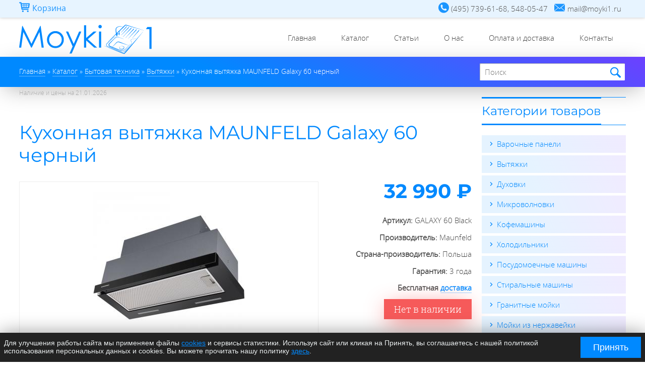

--- FILE ---
content_type: text/html; charset=utf-8
request_url: https://moyki1.ru/catalog/bytovaya-tehnika/vytyazhki/kuhonnaya-vytyazhka-maunfeld-galaxy-60-chernyy
body_size: 12417
content:
<!DOCTYPE html>
  <html class="no-js" lang="ru" dir="ltr" prefix="content: http://purl.org/rss/1.0/modules/content/ dc: http://purl.org/dc/terms/ foaf: http://xmlns.com/foaf/0.1/ og: http://ogp.me/ns# rdfs: http://www.w3.org/2000/01/rdf-schema# sioc: http://rdfs.org/sioc/ns# sioct: http://rdfs.org/sioc/types# skos: http://www.w3.org/2004/02/skos/core# xsd: http://www.w3.org/2001/XMLSchema#">
<head>
  <meta name="theme-color" content="#0089ff">
  <link rel="icon" href="/sites/default/files/favicon.ico" type="image/x-icon" />
  <link rel="icon" type="image/png" href="/sites/default/files/favicon-96x96.png" sizes="96x96" />
  <link rel="icon" type="image/svg+xml" href="/sites/default/files/favicon.svg" />
  <link rel="apple-touch-icon" sizes="180x180" href="/sites/default/files/apple-touch-icon.png" />
  <meta name="apple-mobile-web-app-title" content="Moyki1.ru" />
  <link rel="manifest" href="/sites/default/files/site.webmanifest" />
  <!--[if IE]><![endif]-->
<meta charset="utf-8" />
<link rel="profile" href="http://www.w3.org/1999/xhtml/vocab" />
<meta name="HandheldFriendly" content="true" />
<meta name="MobileOptimized" content="width" />
<!--[if (IEMobile)]><meta http-equiv="cleartype" content="on" />
<![endif]--><meta name="description" content="Кухонная вытяжка MAUNFELD Galaxy 60 черный (GALAXY 60 Black) с бесплатной доставкой по Москве от официального дилера moyki1.ru" />
<meta name="keywords" content="Вытяжки, Maunfeld, Бытовая техника" />
<meta name="viewport" content="width=device-width" />
<link rel="canonical" href="https://moyki1.ru/catalog/bytovaya-tehnika/vytyazhki/kuhonnaya-vytyazhka-maunfeld-galaxy-60-chernyy" />
<link rel="shortlink" href="https://moyki1.ru/node/2110" />
  <title>Кухонная вытяжка MAUNFELD Galaxy 60 черный (GALAXY 60 Black) - купить у официального дилера Moyki1.ru</title>
  <link rel="preload" href="/sites/all/themes/moyki1_theme/fonts/OpenSans-Light-webfont.woff" as="font" type="font/woff" crossorigin="anonymous">
  <link rel="preload" href="/sites/all/themes/moyki1_theme/fonts/Montserrat-Medium.woff2" as="font" type="font/woff2" crossorigin="anonymous">
  <link rel="preload" href="/sites/all/themes/moyki1_theme/fonts/Montserrat-Light.woff2" as="font" type="font/woff2" crossorigin="anonymous">
  <link rel="preload" href="/sites/all/themes/moyki1_theme/fontcustom/fontcustom.woff" as="font" type="font/woff" crossorigin="anonymous">
  <link type="text/css" rel="stylesheet" href="https://moyki1.ru/sites/default/files/advagg_css/css__Y8R9NcKJhLOplI2XW6-jNX-jCuUJLVSpR9z12YXMo8c__Pmh41oqyKHmvrSSwSrSfGQCchOHrf7sEFMra5dJ1EP8__FXpUsjTkh4OKtT3cFAifmO10ABTBrORpQWkBQgC04Zc.css" media="all" />
<link type="text/css" rel="stylesheet" href="https://moyki1.ru/sites/default/files/advagg_css/css___a4mUf8I-GatJ1ER0vnET4Oq2jWicAa4otaeb9sjFOE__Sk0YW2lO5V-cZI2WzPM8UzruDaaO311E2grqSaz_vEM__FXpUsjTkh4OKtT3cFAifmO10ABTBrORpQWkBQgC04Zc.css" media="all" />
</head>
<body  class="not-front page-node-2110 node-type-product-display section-catalog">
  <div id="skip-link">
    <a href="#main-content" class="element-invisible element-focusable">Перейти к основному содержанию</a>
  </div>
<script defer data-skip-moving="true">document.addEventListener("DOMContentLoaded",function(){setTimeout(function(){(function(m,e,t,r,i,k,a){m[i]=m[i]||function(){(m[i].a=m[i].a||[]).push(arguments)};m[i].l=1*new Date();for(var j=0;j<document.scripts.length;j++){if(document.scripts[j].src===r){return;}}k=e.createElement(t),a=e.getElementsByTagName(t)[0],k.async=1,k.src=r,a.parentNode.insertBefore(k,a)})(window,document,"script","https://mc.yandex.ru/metrika/tag.js","ym");ym(44326705,"init",{clickmap:true,trackLinks:true,accurateTrackBounce:true,webvisor:true,ecommerce:"dataLayer"});},2000);});</script><noscript><div><img src="https://mc.yandex.ru/watch/44326705" style="position:absolute; left:-9999px;" alt=""/></div></noscript>
    <div class="l-page has-one-sidebar has-sidebar">
<section id="section-top">
	<div class="container">
		  <div class="l-region l-region--cart">
    
<div id="block-commerce-cart-cart" class="block block--commerce-cart block--commerce-cart-cart">
<div class="block-contents " >
								<div class="block-title"><span>Корзина</span></div>
						<div class="content">
				<div id="block-commerce_cart-cart-ajax-content" class="ajaxblocks-wrapper"></div>		</div>
		</div>
		<div style="clear:both" class="clearfix"></div>
</div>
  </div>
		  <div class="l-region l-region--top">
    <div id="block-block-1" class="block block--block block--block-1">
								<div class="block__content">
				<div class="desc">
	<div class="hint"><i class="icons icon-phone">(495) 739-61-68, 548-05-47</i></div>
	<div class="hint"><i class="icons icon-email">mail@moyki1.ru</i></div>
</div>
<div class="mob">
	<a href="tel:+74957396168">+7 (495) 739-61-68</a></div>
		</div>
</div>
  </div>
	</div>
</section>
<section id="section-header" class="section-header">
<div class="container">
	<header class="l-header">
		<div class="l-branding">
								<a href="/" title="Главная" rel="home" class="site-logo"><img src="https://moyki1.ru/sites/default/files/logo_2.svg" alt="Главная" /></a>
			


					</div>

	<!-- <?php// print render($page['header']); ?> -->
		  <div class="l-region l-region--navigation">
    <div id="nav-button" class="nav-button icon-menu-open"></div>
<nav id="block-system-main-menu" role="navigation" class="block block--system block--menu block--system-main-menu">
        <ul class="menu"><li class="first leaf"><a href="/" title="">Главная</a></li>
<li class="expanded"><a href="/catalog" title="Каталог">Каталог</a><ul class="menu"><li class="first expanded"><a href="/catalog/bytovaya-tehnika" title="Бытовая техника">Бытовая техника</a><ul class="menu"><li class="first leaf"><a href="/catalog/bytovaya-tehnika/varochnye-paneli" title="Варочные панели">Варочные панели</a></li>
<li class="leaf"><a href="/catalog/bytovaya-tehnika/vytyazhki" title="Вытяжки">Вытяжки</a></li>
<li class="leaf"><a href="/catalog/bytovaya-tehnika/duhovki" title="Духовки">Духовки</a></li>
<li class="leaf"><a href="/catalog/bytovaya-tehnika/kofemashiny" title="Кофемашины">Кофемашины</a></li>
<li class="leaf"><a href="/catalog/bytovaya-tehnika/mikrovolnovki" title="Микроволновки">Микроволновки</a></li>
<li class="leaf"><a href="/catalog/bytovaya-tehnika/posudomoechnye-mashiny" title="Посудомоечные машины">Посудомоечные машины</a></li>
<li class="leaf"><a href="/catalog/bytovaya-tehnika/stiralnye-mashiny" title="Стиральные машины">Стиральные машины</a></li>
<li class="last leaf"><a href="/catalog/bytovaya-tehnika/holodilniki" title="Холодильники">Холодильники</a></li>
</ul></li>
<li class="leaf"><a href="/catalog/granitnye-moyki" title="Гранитные мойки">Гранитные мойки</a></li>
<li class="leaf"><a href="/catalog/moyki-iz-nerzhaveyki" title="Мойки из нержавейки">Мойки из нержавейки</a></li>
<li class="leaf"><a href="/catalog/smesiteli" title="Смесители">Смесители</a></li>
<li class="last leaf"><a href="/catalog/aksessuary" title="Аксессуары">Аксессуары</a></li>
</ul></li>
<li class="leaf"><a href="/articles" title="Статьи">Статьи</a></li>
<li class="leaf"><a href="/o-nas" title="О нас">О нас</a></li>
<li class="leaf"><a href="/oplata-i-dostavka" title="Оплата и доставка">Оплата и доставка</a></li>
<li class="last leaf"><a href="/kontakty" title="Контакты">Контакты</a></li>
</ul></nav>
  </div>
	</header>
 </div> 
 </section>
 <section id="section-highlighted" class="section-highlighted">
 <div class="container">
		
			  <div class="l-region l-region--breadcrumb">
    <div id="block-breadcrumb-block-breadcrumb-block" class="block block--breadcrumb-block block--breadcrumb-block-breadcrumb-block">
								<div class="block__content">
				<div class="element-invisible">Вы здесь</div><ol class="breadcrumb" itemscope itemtype="http://schema.org/BreadcrumbList"><li class="inline odd first" itemprop="itemListElement" itemscope itemtype="http://schema.org/ListItem"><a href="https://moyki1.ru/" itemprop="item"><span itemprop="name">Главная</span></a><meta itemprop="position" content="1"></li> <li class="delimiter">»</li> <li class="inline even" itemprop="itemListElement" itemscope itemtype="http://schema.org/ListItem"><a href="https://moyki1.ru/catalog" itemprop="item"><span itemprop="name">Каталог</span></a><meta itemprop="position" content="2"></li> <li class="delimiter">»</li> <li class="inline odd" itemprop="itemListElement" itemscope itemtype="http://schema.org/ListItem"><a href="https://moyki1.ru/catalog/bytovaya-tehnika" itemprop="item"><span itemprop="name">Бытовая техника</span></a><meta itemprop="position" content="3"></li> <li class="delimiter">»</li> <li class="inline even" itemprop="itemListElement" itemscope itemtype="http://schema.org/ListItem"><a href="https://moyki1.ru/catalog/bytovaya-tehnika/vytyazhki" itemprop="item"><span itemprop="name">Вытяжки</span></a><meta itemprop="position" content="4"></li> <li class="delimiter">»</li> <li class="inline odd last" itemprop="itemListElement" itemscope itemtype="http://schema.org/ListItem"><span itemprop="name">Кухонная вытяжка MAUNFELD Galaxy 60 черный</span><meta itemprop="position" content="5"></li></ol>		</div>
</div>
  </div>
	 
		<div id="search" class="search">
			  <div class="l-region l-region--search">
    <div id="block-views-exp-search-view-page" class="block block--views block--views-exp-search-view-page">
								<div class="block__content">
				<form class="views-exposed-form-search-view-page" action="/search" method="get" id="views-exposed-form-search-view-page" accept-charset="UTF-8"><div><div class="views-exposed-form">
  <div class="views-exposed-widgets clearfix">
          <div id="edit-search-wrapper" class="views-exposed-widget views-widget-filter-search_api_views_fulltext">
                  <label for="edit-search">
            Поиск по сайту          </label>
                        <div class="views-widget">
          <div class="form-item form-type-textfield form-item-search">
 <input type="text" id="edit-search" name="search" value="" size="30" maxlength="128" class="form-text" />
</div>
        </div>
              </div>
                    <div class="views-exposed-widget views-submit-button">
      <button type="submit" id="edit-submit-search-view" name="" value="Найти" class="form-submit">Найти</button>    </div>
      </div>
</div>
</div></form>		</div>
</div>
  </div>
		</div>
	</div>
 </section>
  <section id="section-content" class="section-content clearfix">
<div class="container">	
			<div class="l-content" role="main">
	   
		<a id="main-content"></a>
																<div  itemscope itemtype="http://schema.org/Product" id="node-2110"  about="/catalog/bytovaya-tehnika/vytyazhki/kuhonnaya-vytyazhka-maunfeld-galaxy-60-chernyy" typeof="sioc:Item foaf:Document" role="article" class="node--product-display node--full node--product-display--full">
    <meta itemprop="category" content="Вытяжки">
  <meta itemprop="brand" content="Maunfeld">
  <meta itemprop="manufacturer" content="Maunfeld">
  <meta itemprop="sku" content="GALAXY 60 Black">
  <meta itemprop="url" content="/catalog/bytovaya-tehnika/vytyazhki/kuhonnaya-vytyazhka-maunfeld-galaxy-60-chernyy">
    <div itemprop="offers" itemscope itemtype="http://schema.org/Offer">
      <meta itemprop="price" content="32990" />
      <meta itemprop="priceCurrency" content="RUB" />
      <meta itemprop="itemCondition" content="https://schema.org/NewCondition"/>
    </div>
    <span property="dc:title" content="Кухонная вытяжка MAUNFELD Galaxy 60 черный" class="rdf-meta element-hidden"></span>  <div  class="node__content">
    <p class="product-update-date">
      Наличие и цены на  
      <time datetime="2026-01-21">
        21.01.2026      </time>
    </p>
    <div class="commerce-product-extra-field commerce-product-extra-field-title node-2110-product-title">  <div class="commerce-product-title" itemprop="name">
    <h1>Кухонная вытяжка MAUNFELD Galaxy 60 черный</h1>
  </div>
</div><div class="commerce-product-field commerce-product-field-field-commerce-images field-field-commerce-images node-2110-product-field-commerce-images">
<div class="field--commerce-images clearfix">
    <div class="product-images field-items ">

		<div class="big-thumb">
			<div class="field-item field-big-thumb"><a href="https://moyki1.ru/sites/default/files/products/4/kuhonnaya-vytyazhka-maunfeld-galaxy-60-chernyy-1.jpg" rel="lightbox[field_commerce_images][]" title=""><img itemprop="image" typeof="foaf:Image" src="https://moyki1.ru/sites/default/files/styles/custom300w/public/products/4/kuhonnaya-vytyazhka-maunfeld-galaxy-60-chernyy-1.jpg?itok=IlTiB8nL" width="300" height="300" alt="Кухонная вытяжка MAUNFELD Galaxy 60 черный" /></a></div>
		</div>
		
		<div class="small-thumb">
				<div class="field-item field-small-thumb even"><a href="https://moyki1.ru/sites/default/files/products/4/kuhonnaya-vytyazhka-maunfeld-galaxy-60-chernyy-1.jpg" rel="lightbox[field_commerce_images][]" title=""><img itemprop="image" typeof="foaf:Image" src="https://moyki1.ru/sites/default/files/styles/custom300w/public/products/4/kuhonnaya-vytyazhka-maunfeld-galaxy-60-chernyy-1.jpg?itok=IlTiB8nL" width="300" height="300" alt="Кухонная вытяжка MAUNFELD Galaxy 60 черный" /></a></div>
	 			<div class="field-item field-small-thumb odd"><a href="https://moyki1.ru/sites/default/files/products/4/kuhonnaya-vytyazhka-maunfeld-galaxy-60-chernyy-3.jpg" rel="lightbox[field_commerce_images][]" title=""><img itemprop="image" typeof="foaf:Image" src="https://moyki1.ru/sites/default/files/styles/custom300w/public/products/4/kuhonnaya-vytyazhka-maunfeld-galaxy-60-chernyy-3.jpg?itok=aBmm7ZrC" width="300" height="300" alt="Кухонная вытяжка MAUNFELD Galaxy 60 черный" /></a></div>
	 			<div class="field-item field-small-thumb even"><a href="https://moyki1.ru/sites/default/files/products/4/kuhonnaya-vytyazhka-maunfeld-galaxy-60-chernyy-4.jpg" rel="lightbox[field_commerce_images][]" title=""><img itemprop="image" typeof="foaf:Image" src="https://moyki1.ru/sites/default/files/styles/custom300w/public/products/4/kuhonnaya-vytyazhka-maunfeld-galaxy-60-chernyy-4.jpg?itok=j64B-mdW" width="300" height="300" alt="Кухонная вытяжка MAUNFELD Galaxy 60 черный" /></a></div>
	 			<div class="field-item field-small-thumb odd"><a href="https://moyki1.ru/sites/default/files/products/4/kuhonnaya-vytyazhka-maunfeld-galaxy-60-chernyy-5.jpg" rel="lightbox[field_commerce_images][]" title=""><img itemprop="image" typeof="foaf:Image" src="https://moyki1.ru/sites/default/files/styles/custom300w/public/products/4/kuhonnaya-vytyazhka-maunfeld-galaxy-60-chernyy-5.jpg?itok=0LuEIvTf" width="300" height="300" alt="Кухонная вытяжка MAUNFELD Galaxy 60 черный" /></a></div>
	 			<div class="field-item field-small-thumb even"><a href="https://moyki1.ru/sites/default/files/products/4/kuhonnaya-vytyazhka-maunfeld-galaxy-60-chernyy-2.jpg" rel="lightbox[field_commerce_images][]" title=""><img itemprop="image" typeof="foaf:Image" src="https://moyki1.ru/sites/default/files/styles/custom300w/public/products/4/kuhonnaya-vytyazhka-maunfeld-galaxy-60-chernyy-2.jpg?itok=dbXMRpLp" width="300" height="300" alt="Кухонная вытяжка MAUNFELD Galaxy 60 черный" /></a></div>
	 			<div class="field-item field-small-thumb odd"><a href="https://moyki1.ru/sites/default/files/products/4/kuhonnaya-vytyazhka-maunfeld-galaxy-60-shema-ustanovki_0.gif" rel="lightbox[field_commerce_images][]" title=""><img itemprop="image" typeof="foaf:Image" src="https://moyki1.ru/sites/default/files/styles/custom300w/public/products/4/kuhonnaya-vytyazhka-maunfeld-galaxy-60-shema-ustanovki_0.gif?itok=rabztskr" width="300" height="300" alt="Кухонная вытяжка MAUNFELD Galaxy 60 черный-схема-установки" /></a></div>
	 		</div>
	</div>
</div>

</div><div class="commerce-product-field commerce-product-field-commerce-price field-commerce-price node-2110-product-commerce-price"><div class="commerce-price"><div class="field-items"><div class="field-item even">32 990 ₽</div></div></div></div><div class="commerce-product-extra-field commerce-product-extra-field-sku node-2110-product-sku">  <div class="commerce-product-sku">
          <div class="commerce-product-sku-label">
        Артикул:      </div>
        GALAXY 60 Black  </div>
</div><div class="field--manufacturer"><div class="field-label">Производитель:&nbsp;</div><div class="field-items"><div class="field-item even">Maunfeld</div></div></div><div class="field--country"><div class="field-label">Страна-производитель:&nbsp;</div><div class="field-items"><div class="field-item even">Польша</div></div></div><div class="field--warranty"><div class="field-label">Гарантия:&nbsp;</div><div class="field-items"><div class="field-item even">3 года</div></div></div><div class="field--delivery"><div class="field-items"><div class="field-item even">Бесплатная <a href="/oplata-i-dostavka" target="_blank" title="Бесплатная доставка по Москве и Ближнему Подмосковью">доставка</a></div></div></div><div class="field--commerce-categories"><div class="field-label">Категория:&nbsp;</div><div class="field-items"><div class="field-item even"><a href="/catalog/bytovaya-tehnika/vytyazhki" typeof="skos:Concept" property="rdfs:label skos:prefLabel" datatype="">Вытяжки</a></div></div></div><div class="commerce-product-field commerce-product-field-field-product-status field-field-product-status node-2110-product-field-product-status"><div class="field--product-status"><div class="field-items"><div class="field-item even">Нет в наличии</div></div></div></div><div class="field--product-variations"><div class="field-items"><div class="field-item even"><form class="commerce-add-to-cart commerce-cart-add-to-cart-form-2064 commerce-cart-add-to-cart-form-2064" autocomplete="off" action="/catalog/bytovaya-tehnika/vytyazhki/kuhonnaya-vytyazhka-maunfeld-galaxy-60-chernyy" method="post" id="commerce-cart-add-to-cart-form-2064" accept-charset="UTF-8"><div><input type="hidden" name="product_id" value="2064" />
<input type="hidden" name="form_build_id" value="form-Eur-uvnYTpLsWfN-2UYUtgudnRQU0FSrDypXg9zO1Ig" />
<input type="hidden" name="form_id" value="commerce_cart_add_to_cart_form_2064" />
<div id="edit-line-item-fields" class="form-wrapper"></div><input type="hidden" name="quantity" value="1" />
<button type="submit" id="edit-submit" name="op" value="Добавить в корзину" class="form-submit">Добавить в корзину</button></div></form></div></div></div><div class="commerce-product-field commerce-product-field-field-sale field-field-sale node-2110-product-field-sale commerce-product-field-empty"></div><div class="field field-body"><ul class="tabs">
<li class="active" rel="tab1">Описание</li>
<li rel="tab2">Особенности</li>
</ul>
<div class="tab_container">
<h3 class="d_active tab_drawer_heading" rel="tab1">Описание</h3>
<div class="tab_content" id="tab1" itemprop="description">
<ul class="description"><li>Тип вытяжки: Телескопическая</li>
<li>Артикул: GALAXY 60 Black</li>
<li>Материал корпуса: Металл</li>
<li>ШтрихКод: 4640020994468</li>
<li>Максимальная мощность, Вт: 260</li>
<li>Максимальная производительность, м3/ч: 1050</li>
<li>Код товара: УТ000010007</li>
<li>Мощность освещения: 2*3Вт</li>
<li>Рекомендованная площадь кухни, кв.м: 50</li>
<li>Напряжение,В/Гц: 220-230/50</li>
<li>Тип установки/монтажа: Встраиваемая</li>
<li>Уровень шума, дБ: 48</li>
<li>Класс энергетической эффективности: B</li>
<li>Тип управления: Сенсорное</li>
<li>Высота, мм: 190</li>
<li>Глубина, мм: 290</li>
<li>Ширина, мм: 600</li>
<li>Вес товара без упаковки (нетто), кг: 9,75</li>
<li>Вес товара (брутто), кг: 12,4</li>
<li>Количество жироулавливающих фильтров: 1</li>
<li>Количество скоростей: 4</li>
<li>Количество моторов: 1</li>
<li>Мощность мотора, Вт: 260</li>
<li>Таймер: да</li>
<li>Страна: Польша</li></ul><br />
<div class="videowrapper"><iframe allowfullscreen="" frameborder="0" height="360" src="https://www.youtube.com/embed/NiAgrDUsHvY" width="640"></iframe></div></div>

<h3 class="tab_drawer_heading" rel="tab2">Особенности</h3>
<div class="tab_content" id="tab2">
<strong>Сверхмощная</strong> телескопическая кухонная вытяжка с шириной 60 см благодаря выдвижному козырьку может эффективно очищать загрязненный воздух на в кухне очень большой площади (до 50 кв.м). Модель встраивается в навесной шкаф над поверхностью плиты. Работает в 2-х режимах – отвода (при подключении к системе вентиляции) и рециркуляции (при использовании сменного угольного фильтра). <br />
<br />
<strong>Фасад</strong> выдвижной панели выполнен из закаленного глянцевого стекла черного цвета. Основная рабочая и выдвижная панели изготовлены из нержавеющей стали с эмалированным черным покрытием. Предусмотрено два жироулавливающих фильтра из алюминия, которые легко снимаются и полностью разбираются для чистки. <br />
<br />
<strong>Дисплей</strong> сенсорного управления находится по центру фасада. Вы можете выбрать одну из 4-х скоростей работы вентилятора, выставить таймер и включить освещение, состоящее из 2 мощных LED-источников по 3 Вт каждый. <br />
<br />
<strong>Итальянский мотор</strong> мощностью 264 Вт с максимальной производительностью 1050 м<sup>3</sup>/ч. При работе даже в самом интенсивном режиме уровень шума не превышает 52 дБ. <br /></div>
</div></div>  </div>
    </div>
<script type="application/ld+json">
{
    "@context": "https://schema.org",
    "@type": "Product",
    "name": "Кухонная вытяжка MAUNFELD Galaxy 60 черный",
    "image": "https://moyki1.ru/sites/default/files/products/4/kuhonnaya-vytyazhka-maunfeld-galaxy-60-chernyy-1.jpg",
    "description": "Тип вытяжки: Телескопическая, Артикул: GALAXY 60 Black, Материал корпуса: Металл, ШтрихКод: 4640020994468, Максимальная мощность, Вт: 260, Максимальная производительность, м3/ч: 1050, Код товара: УТ000010007, Мощность освещения: 2*3Вт,...",
    "sku": "GALAXY 60 Black",
    "category": "Вытяжки",
    "brand": {
        "@type": "Brand",
        "name": "Maunfeld"
    },
    "offers": {
        "@type": "Offer",
        "url": "https://moyki1.ru/catalog/bytovaya-tehnika/vytyazhki/kuhonnaya-vytyazhka-maunfeld-galaxy-60-chernyy",
        "priceCurrency": "RUB",
        "price": 32990,
        "itemCondition": "https://schema.org/NewCondition"
    }
}</script>
<div id="block-views-products-block-4" class="block block--views block--views-products-block-4">
								<h3 class="block__title"><span>Похожие товары</span></h3>
						<div class="block__content">
				<div class="view-products view-products-block-4 ">
        
  
  
      <div class="view-content">
      <ul>  <li><div id="node-2051"  about="/catalog/bytovaya-tehnika/vytyazhki/kuhonnaya-vytyazhka-maunfeld-lee-isla-39-belyy" typeof="sioc:Item foaf:Document" role="article" class="node--product-display node--teaser-alt node--product-display--teaser-alt">
	  <div class="thumbnail field field-commerce-images">
		<div class="field-item even"><a href="/catalog/bytovaya-tehnika/vytyazhki/kuhonnaya-vytyazhka-maunfeld-lee-isla-39-belyy"><img width="280" height="280" src="https://moyki1.ru/sites/default/files/product_thumb/4/kuhonnaya-vytyazhka-maunfeld-lee-isla-39-belyy-1-thumb.jpg" alt="Кухонная вытяжка MAUNFELD Lee Isla 39 белый" loading="lazy"/></a></div>
	</div> 
  <div class="content commerce-details">  
		<span class="field-commerce-title"><a href="/catalog/bytovaya-tehnika/vytyazhki/kuhonnaya-vytyazhka-maunfeld-lee-isla-39-belyy">Кухонная вытяжка MAUNFELD Lee Isla 39 белый</a></span>
		<div class="commerce-product-field commerce-product-field-commerce-price field-commerce-price node-2051-product-commerce-price"><div class="commerce-price"><div class="field-items"><div class="field-item even">54 490 ₽</div></div></div></div>  </div>

</div>
</li>
  <li><div id="node-2248"  about="/catalog/bytovaya-tehnika/vytyazhki/vytyazhka-teka-dg3-isla-985-ss" typeof="sioc:Item foaf:Document" role="article" class="node--product-display node--teaser-alt node--product-display--teaser-alt">
	  <div class="thumbnail field field-commerce-images">
		<div class="field-item even"><a href="/catalog/bytovaya-tehnika/vytyazhki/vytyazhka-teka-dg3-isla-985-ss"><img width="280" height="280" src="https://moyki1.ru/sites/default/files/product_thumb/5/vytyazhka-teka-dg3-isla-985-ss-thumb.jpg" alt="Вытяжка TEKA DG3 ISLA 985 SS" loading="lazy"/></a></div>
	</div> 
  <div class="content commerce-details">  
		<span class="field-commerce-title"><a href="/catalog/bytovaya-tehnika/vytyazhki/vytyazhka-teka-dg3-isla-985-ss">Вытяжка TEKA DG3 ISLA 985 SS</a></span>
		<div class="commerce-product-field commerce-product-field-commerce-price field-commerce-price node-2248-product-commerce-price"><div class="commerce-price"><div class="field-items"><div class="field-item even">103 990 ₽</div></div></div></div>  </div>

</div>
</li>
  <li><div id="node-2143"  about="/catalog/bytovaya-tehnika/vytyazhki/kuhonnaya-vytyazhka-maunfeld-ouse-touch-60-chernyy" typeof="sioc:Item foaf:Document" role="article" class="node--product-display node--teaser-alt node--product-display--teaser-alt">
	  <div class="thumbnail field field-commerce-images">
		<div class="field-item even"><a href="/catalog/bytovaya-tehnika/vytyazhki/kuhonnaya-vytyazhka-maunfeld-ouse-touch-60-chernyy"><img width="280" height="280" src="https://moyki1.ru/sites/default/files/product_thumb/4/kuhonnaya-vytyazhka-maunfeld-ouse-touch-60-chernyy-1-thumb.jpg" alt="Кухонная вытяжка MAUNFELD Ouse Touch 60 черный" loading="lazy"/></a></div>
	</div> 
  <div class="content commerce-details">  
		<span class="field-commerce-title"><a href="/catalog/bytovaya-tehnika/vytyazhki/kuhonnaya-vytyazhka-maunfeld-ouse-touch-60-chernyy">Кухонная вытяжка MAUNFELD Ouse Touch 60 черный</a></span>
		<div class="commerce-product-field commerce-product-field-commerce-price field-commerce-price node-2143-product-commerce-price"><div class="commerce-price"><div class="field-items"><div class="field-item even">26 490 ₽</div></div></div></div>  </div>

</div>
</li>
  <li><div id="node-2211"  about="/catalog/bytovaya-tehnika/vytyazhki/vytyazhka-teka-gfl-57760-eos-ss" typeof="sioc:Item foaf:Document" role="article" class="node--product-display node--teaser-alt node--product-display--teaser-alt">
	  <div class="thumbnail field field-commerce-images">
		<div class="field-item even"><a href="/catalog/bytovaya-tehnika/vytyazhki/vytyazhka-teka-gfl-57760-eos-ss"><img width="280" height="280" src="https://moyki1.ru/sites/default/files/product_thumb/5/vytyazhka-teka-gfl-57760-eos-ss-thumb.jpg" alt="Вытяжка TEKA GFL 57760 EOS SS" loading="lazy"/></a></div>
	</div> 
  <div class="content commerce-details">  
		<span class="field-commerce-title"><a href="/catalog/bytovaya-tehnika/vytyazhki/vytyazhka-teka-gfl-57760-eos-ss">Вытяжка TEKA GFL 57760 EOS SS</a></span>
		<div class="commerce-product-field commerce-product-field-commerce-price field-commerce-price node-2211-product-commerce-price"><div class="commerce-price"><div class="field-items"><div class="field-item even">66 990 ₽</div></div></div></div>  </div>

</div>
</li>
</ul>    </div>
  
  
  
  
  
  
</div>		</div>
</div>
	</div>
	  <aside class="l-region l-region--sidebar">
    <div id="block-views-catalog-sidebar-block" class="block block--views block--views-catalog-sidebar-block">
								<h3 class="block__title"><span>Категории товаров</span></h3>
						<div class="block__content">
				<div class="view-catalog-sidebar view-catalog-sidebar-block">
        
  
  
      <div class="view-content">
      <div class="item-list"><ul>  <li class="views-row views-row-1 views-row-odd views-row-first">  
  <div class="views-field views-field-name">        <span class="field-content"><a href="/catalog/bytovaya-tehnika/varochnye-paneli">Варочные панели</a></span>  </div></li>
  <li class="views-row views-row-2 views-row-even">  
  <div class="views-field views-field-name">        <span class="field-content"><a href="/catalog/bytovaya-tehnika/vytyazhki">Вытяжки</a></span>  </div></li>
  <li class="views-row views-row-3 views-row-odd">  
  <div class="views-field views-field-name">        <span class="field-content"><a href="/catalog/bytovaya-tehnika/duhovki">Духовки</a></span>  </div></li>
  <li class="views-row views-row-4 views-row-even">  
  <div class="views-field views-field-name">        <span class="field-content"><a href="/catalog/bytovaya-tehnika/mikrovolnovki">Микроволновки</a></span>  </div></li>
  <li class="views-row views-row-5 views-row-odd">  
  <div class="views-field views-field-name">        <span class="field-content"><a href="/catalog/bytovaya-tehnika/kofemashiny">Кофемашины</a></span>  </div></li>
  <li class="views-row views-row-6 views-row-even">  
  <div class="views-field views-field-name">        <span class="field-content"><a href="/catalog/bytovaya-tehnika/holodilniki">Холодильники</a></span>  </div></li>
  <li class="views-row views-row-7 views-row-odd">  
  <div class="views-field views-field-name">        <span class="field-content"><a href="/catalog/bytovaya-tehnika/posudomoechnye-mashiny">Посудомоечные машины</a></span>  </div></li>
  <li class="views-row views-row-8 views-row-even">  
  <div class="views-field views-field-name">        <span class="field-content"><a href="/catalog/bytovaya-tehnika/stiralnye-mashiny">Стиральные машины</a></span>  </div></li>
  <li class="views-row views-row-9 views-row-odd">  
  <div class="views-field views-field-name">        <span class="field-content"><a href="/catalog/granitnye-moyki">Гранитные мойки</a></span>  </div></li>
  <li class="views-row views-row-10 views-row-even">  
  <div class="views-field views-field-name">        <span class="field-content"><a href="/catalog/moyki-iz-nerzhaveyki">Мойки из нержавейки</a></span>  </div></li>
  <li class="views-row views-row-11 views-row-odd">  
  <div class="views-field views-field-name">        <span class="field-content"><a href="/catalog/smesiteli">Смесители</a></span>  </div></li>
  <li class="views-row views-row-12 views-row-even views-row-last">  
  <div class="views-field views-field-name">        <span class="field-content"><a href="/catalog/aksessuary">Аксессуары</a></span>  </div></li>
</ul></div>    </div>
  
  
  
  
  
  
</div>		</div>
</div>
<div id="block-block-12" class="block block--block block--block-12">
								<div class="block__content">
				<h4>Акции!</h4>
<a href="/skidka-na-tovar-v-komplekte" target="_blank" title="TEKA скидка на товар в комплекте">Скидка на продукцию TEKA до 95%!</a>!<br /><br />
<a href="/catalog/bytovaya-tehnika/holodilniki/vstraivaemyy-holodilnik-morozilnik-teka-rbf-73340-fi" target="_blank" title="Промоцена на холодильник TEKA RBF 73340 FI">Промоцена на холодильник TEKA RBF 73340 FI</a>!<br />		</div>
</div>
<div id="block-block-5" class="block block--block block--block-5">
								<h3 class="block__title"><span>Контакты</span></h3>
						<div class="block__content">
				<div class="contact-contactinfo">
 <div class="clearfix"><strong>Телефоны:</strong><br />
  <a href="tel:+7(495)7396168">(495) 739-61-68</a>, <a href="tel:+7(495)5480547">(495) 548-05-47</a>
  </div>

  <div class="clearfix"><strong>Email:</strong><br />
  <a href="mailto:moyki1.ru">mail@moyki1.ru</a>
  </div>

  <div class="clearfix"><strong>Заказ по телефону:</strong><br />
  пн-пт 9:00 – 17:00
  </div>
<div class="clearfix"><strong>Заказ на сайте:</strong><br />
  круглосуточно
  </div>
<div class="clearfix"><strong>Доставка:</strong><br />
  пн-сб 10:00 – 21:00
  </div>
</div>
		</div>
</div>
  </aside>
 
</div><!-- end container -->
</section> 
 
<section id="section-bottom" class="section-bottom clearfix">
		<div class="container">
			  <div class="l-region l-region--bottom-articles">
    <div id="block-views-articles-block-3" class="block block--views block--views-articles-block-3">
								<h3 class="block__title"><span>Последние статьи</span></h3>
						<div class="block__content">
				<div class="view-articles view-articles-block-3">
        
  
  
      <div class="view-content">
      <div class="item-list"><ul>  <li>  
  <div class="views-field views-field-title">        <h4 class="field-content"><a href="/articles/teka-neo-novyy-vzglyad-na-duhovoy-shkaf">TEKA NEO. Новый взгляд на духовой шкаф</a></h4>  </div></li>
  <li>  
  <div class="views-field views-field-title">        <h4 class="field-content"><a href="/articles/teka-van-gogh-museum-edition">TEKA Van Gogh Museum Edition</a></h4>  </div></li>
  <li>  
  <div class="views-field views-field-title">        <h4 class="field-content"><a href="/articles/kollekciya-teka-infinity-g1">Коллекция TEKA INFINITY G1</a></h4>  </div></li>
  <li>  
  <div class="views-field views-field-title">        <h4 class="field-content"><a href="/articles/teka-mastersense">TEKA MasterSense</a></h4>  </div></li>
</ul></div>    </div>
  
  
  
  
  
  
</div>		</div>
</div>
  </div>
			  <div class="l-region l-region--bottom-contacts">
    <div id="block-block-2" class="block block--block block--block-2">
								<div class="block__content">
				<ul class="first">
  <li><a href="/" title="Главная">Главная</a></li>
  <li><a href="/catalog" title="Каталог">Каталог</a></li>
  <li><a href="/articles" title="Статьи">Статьи</a></li>
  <li><a href="/o-nas" title="О нас">О нас</a></li>
  <li><a href="/oplata-i-dostavka" title="Оплата и доставка">Оплата и доставка</a></li>
  <li><a href="/kontakty" title="Контакты">Контакты</a></li>
</ul>
<ul class="second">
  <li><a href="/catalog/bytovaya-tehnika/varochnye-paneli" title="Варочные панели">Варочные панели</a></li>
  <li><a href="/catalog/bytovaya-tehnika/vytyazhki" title="Вытяжки">Вытяжки</a></li>
  <li><a href="/catalog/bytovaya-tehnika/duhovki" title="Духовки">Духовки</a></li>
  <li><a href="/catalog/bytovaya-tehnika/mikrovolnovki" title="Микроволновки">Микроволновки</a></li>
  <li><a href="/catalog/bytovaya-tehnika/kofemashiny" title="Кофемашины">Кофемашины</a></li>
  <li><a href="/catalog/bytovaya-tehnika/holodilniki" title="Холодильники">Холодильники</a></li>
  <li><a href="/catalog/bytovaya-tehnika/posudomoechnye-mashiny" title="Посудомоечные машины">Посудомоечные машины</a></li>
  <li><a href="/catalog/bytovaya-tehnika/stiralnye-mashiny" title="Стиральные машины">Стиральные машины</a></li>
</ul>
<ul class="third">
  <li><a href="/catalog/granitnye-moyki" title="Гранитные мойки">Гранитные мойки</a></li>
  <li><a href="/catalog/moyki-iz-nerzhaveyki" title="Мойки из нержавейки">Мойки из нержавейки</a></li>
  <li><a href="/catalog/smesiteli" title="Смесители">Смесители</a></li>
  <li><a href="/catalog/aksessuary" title="Аксессуары">Аксессуары</a></li>
</ul>		</div>
</div>
  </div>
	</div>
</section>
<section id="section-footer" class="section-footer clearfix">
	<footer class="container">
		  <div class="l-region l-region--footer">
    <div id="block-block-7" class="block block--block block--block-7">
								<div class="block__content">
				<div>
    <p>© 2026 moyki1.ru</p>
</div>
<div>
    <ul>
        <li><a href="/privacy-policy" title="Политика конфиденциальности">Политика конфиденциальности</a></li>
        <li><a href="/offer" title="Оферта">Оферта</a></li>
        <li><a href="/agreement" title="Согласие на обработку данных">Согласие на обработку данных</a></li>
    </ul>
</div>		</div>
</div>
  </div>
		<div id='back-to-top'>
			<div class="icon-up-arrow"></div>
		</div>
	</footer>
</section>
</div>  <script src="https://moyki1.ru/sites/default/files/advagg_js/js__ugK2DilNVJSw1O4PbFAUFv_PkOAYHMH_vZtpxqYVPa0__Jrfu3WlmYPQ4xvgw7KbBn11YYsK_T91cS9OxleBk_mI__FXpUsjTkh4OKtT3cFAifmO10ABTBrORpQWkBQgC04Zc.js"></script>

<!--[if (gte IE 6)&(lte IE 8)]>
<script src="https://moyki1.ru/sites/default/files/advagg_js/js__-l_JhvE6RVCfWZrGm8-DsbnhXnWoyUlFnnaw0MJvxog__YxqvutpREDoNXz22Aw7c17BIVoeHmcVG_xEpS91m3mU__FXpUsjTkh4OKtT3cFAifmO10ABTBrORpQWkBQgC04Zc.js"></script>
<![endif]-->
<script src="https://moyki1.ru/sites/default/files/advagg_js/js___7tVXZnQ4DwzuVzo2Q3kd3XTN_W5X9pTVK5EFnE6Jlo__Ffpv83TFa8YzZp1t_tb123aIFiedmUQnVrJM649jVGQ__FXpUsjTkh4OKtT3cFAifmO10ABTBrORpQWkBQgC04Zc.js"></script>
<script>
<!--//--><![CDATA[//><!--
jQuery.extend(Drupal.settings,{"basePath":"\/","pathPrefix":"","setHasJsCookie":0,"lightbox2":{"rtl":"0","file_path":"\/(\\w\\w\/)public:\/","default_image":"\/sites\/all\/modules\/lightbox2\/images\/brokenimage.jpg","border_size":0,"font_color":"000","box_color":"fff","top_position":"","overlay_opacity":"0.8","overlay_color":"0089ff","disable_close_click":1,"resize_sequence":1,"resize_speed":400,"fade_in_speed":1000,"slide_down_speed":600,"use_alt_layout":0,"disable_resize":0,"disable_zoom":0,"force_show_nav":0,"show_caption":0,"loop_items":1,"node_link_text":"View Image Details","node_link_target":0,"image_count":"","video_count":"Video !current of !total","page_count":"Page !current of !total","lite_press_x_close":"press \u003Ca href=\u0022#\u0022 onclick=\u0022hideLightbox(); return FALSE;\u0022\u003E\u003Ckbd\u003Ex\u003C\/kbd\u003E\u003C\/a\u003E to close","download_link_text":"","enable_login":false,"enable_contact":false,"keys_close":"c x 27","keys_previous":"p 37","keys_next":"n 39","keys_zoom":"z","keys_play_pause":"32","display_image_size":"original","image_node_sizes":"()","trigger_lightbox_classes":"","trigger_lightbox_group_classes":"","trigger_slideshow_classes":"","trigger_lightframe_classes":"","trigger_lightframe_group_classes":"","custom_class_handler":0,"custom_trigger_classes":"","disable_for_gallery_lists":1,"disable_for_acidfree_gallery_lists":true,"enable_acidfree_videos":true,"slideshow_interval":5000,"slideshow_automatic_start":true,"slideshow_automatic_exit":true,"show_play_pause":true,"pause_on_next_click":false,"pause_on_previous_click":true,"loop_slides":false,"iframe_width":600,"iframe_height":400,"iframe_border":1,"enable_video":0,"useragent":"Mozilla\/5.0 (compatible; Googlebot\/2.1; +http:\/\/www.google.com\/bot.html)"},"urlIsAjaxTrusted":{"\/search":true,"\/catalog\/bytovaya-tehnika\/vytyazhki\/kuhonnaya-vytyazhka-maunfeld-galaxy-60-chernyy":true},"better_exposed_filters":{"views":{"products":{"displays":{"block_5":{"filters":[]},"block_4":{"filters":[]}}},"catalog_sidebar":{"displays":{"block":{"filters":[]}}},"articles":{"displays":{"block_3":{"filters":[]}}}}},"search_autocomplete":{"form4":{"selector":"input#edit-search.form-text","minChars":"2","max_sug":"10","type":"internal","datas":"https:\/\/moyki1.ru\/search_autocomplete\/autocomplete\/4\/","fid":"4","theme":"minimal","auto_submit":"1","auto_redirect":"1"}},"ajaxblocks":"blocks=commerce_cart-cart\u0026path=node\/2110","ajaxPageState":{"js":{"sites\/all\/modules\/lightbox2\/js\/lightbox.js":1,"sites\/all\/modules\/jquery_update\/replace\/jquery\/1.7\/jquery.min.js":1,"misc\/jquery-extend-3.4.0.js":1,"misc\/jquery-html-prefilter-3.5.0-backport.js":1,"misc\/jquery.once.js":1,"misc\/drupal.js":1,"sites\/all\/themes\/omega\/omega\/js\/no-js.js":1,"sites\/all\/modules\/jquery_update\/replace\/ui\/ui\/minified\/jquery.ui.core.min.js":1,"sites\/all\/modules\/jquery_update\/replace\/ui\/ui\/minified\/jquery.ui.widget.min.js":1,"sites\/all\/modules\/jquery_update\/replace\/ui\/ui\/minified\/jquery.ui.position.min.js":1,"misc\/ui\/jquery.ui.position-1.13.0-backport.js":1,"sites\/all\/modules\/jquery_update\/replace\/ui\/ui\/minified\/jquery.ui.menu.min.js":1,"sites\/all\/modules\/jquery_update\/replace\/ui\/ui\/minified\/jquery.ui.autocomplete.min.js":1,"misc\/form-single-submit.js":1,"sites\/all\/themes\/moyki1_theme\/libraries\/html5shiv\/html5shiv.min.js":1,"sites\/all\/themes\/moyki1_theme\/libraries\/html5shiv\/html5shiv-printshiv.min.js":1,"sites\/all\/themes\/moyki1_theme\/libraries\/selectivizr\/selectivizr.min.js":1,"public:\/\/languages\/ru_Cu4Fl8OtdjpSbiMEo2u8nRPfo9u9Ku8ZmVcwm2l6zdY.js":1,"sites\/all\/modules\/search_autocomplete\/js\/jquery.autocomplete.js":1,"sites\/all\/modules\/ajaxblocks\/ajaxblocks.js":1,"sites\/all\/libraries\/slick\/slick.min.js":1,"sites\/all\/themes\/moyki1_theme\/js\/moyki1-theme.behaviors.js":1,"sites\/all\/themes\/moyki1_theme\/js\/script.js":1}}});
//--><!]]>
</script>
  <script src="https://moyki1.ru/sites/default/files/advagg_js/js__5sl0hcPKqKv9KqiA6Ap0YaJ5ZJ5kVgRsw2393UooFc8__pltuaHxPYt-OkqtIeqhUzZPw5P7zo56uVqPaibTLveI__FXpUsjTkh4OKtT3cFAifmO10ABTBrORpQWkBQgC04Zc.js"></script>
<script type="application/ld+json">{"@context":"https://schema.org","@type":"Store","name":"ООО «ФОРТЕКА»","url":"https://moyki1.ru/","logo":"https://moyki1.ru/sites/default/files/logo_2.svg","image":"https://moyki1.ru/sites/default/files/logo_2.svg","description":"Интернет-магазин бытовой техники, официальный дилер TEKA в России","address":{"@type":"PostalAddress","streetAddress":"Белокаменное шоссе, дом 1","addressLocality":"Видное","addressRegion":"Московская область","postalCode":"142703","addressCountry":"Россия"},"email": "mail@moyki1.ru","geo":{"@type": "GeoCoordinates","latitude": 55.548576,"longitude": 37.760312},"contactPoint":[{"@type":"ContactPoint","telephone":"+74957396168","contactType":"shop"},{"@type":"ContactPoint","telephone":"+74955480547","contactType":"shop"}]}</script>
<script>(function(){var e='cookiesAccepted';if(!window.requestAnimationFrame)window.requestAnimationFrame=function(t){setTimeout(t,1e3/60)};function t(e){var t=document.cookie.match(new RegExp("(^|;\\s*)"+e+"=([^;]*)"));return t?decodeURIComponent(t[2]):null}function n(t,n,o){var c=new Date;c.setDate(c.getDate()+o);var i=t+"="+encodeURIComponent(n)+"; expires="+c.toUTCString()+"; path=/; SameSite=Lax";"https:"===window.location.protocol&&(i+="; Secure"),document.cookie=i}function o(){var t=document.createElement("div");return t.id="cookie-notice",t.className="cookie-notice",t.innerHTML='<div class="cookie-notice__message">Для улучшения работы сайта мы применяем файлы <a href="/privacy-policy#cookie" class="cookie-notice__link">cookies</a> и сервисы статистики. Используя сайт или кликая на Принять, вы соглашаетесь с нашей политикой использования персональных данных и cookies. Вы можете прочитать нашу политику <a href="/privacy-policy" class="cookie-notice__link">здесь</a>.</div><button id="accept-cookies" class="cookie-notice__btn">Принять</button>',t}function c(t){t.style.overflow="hidden",t.style.height=t.offsetHeight+"px",requestAnimationFrame(function(){t.style.height="0",t.style.opacity="0",setTimeout(function(){t.parentNode&&t.parentNode.removeChild(t)},300)})}function i(){if(t(e))return;if(document.getElementById("cookie-notice"))return;var r=o();document.body.appendChild(r);var d=document.getElementById("accept-cookies");d&&(d.addEventListener?d.addEventListener("click",function(){n(e,"true",365),c(r)}):d.attachEvent&&d.attachEvent("onclick",function(){n(e,"true",365),c(r)}))}"loading"===document.readyState?document.addEventListener("DOMContentLoaded",i):i(),"undefined"!=typeof Drupal&&Drupal.behaviors&&(Drupal.behaviors.cookieNotice={attach:function(t,n){t!==document&&i()}});})();</script>
<script defer data-skip-moving="true">document.addEventListener("DOMContentLoaded",function(){setTimeout(function(){(function c(d,w,m,i){window.supportAPIMethod=m;var s=d.createElement("script");s.id="supportScript";var id="c6416dc6da82e7e14b129b47e9771591";s.src=(!i?"https://admin.verbox.ru/support/support.js":"https://static.site-chat.me/support/support.int.js")+"?h="+id;s.onerror=i?undefined:function(){c(d,w,m,true)};w[m]=w[m]?w[m]:function(){(w[m].q=w[m].q?w[m].q:[]).push(arguments)};(d.head?d.head:d.body).appendChild(s)})(document,window,"Verbox")},2500)});</script>
</body>
</html>


--- FILE ---
content_type: application/javascript
request_url: https://moyki1.ru/sites/default/files/advagg_js/js__5sl0hcPKqKv9KqiA6Ap0YaJ5ZJ5kVgRsw2393UooFc8__pltuaHxPYt-OkqtIeqhUzZPw5P7zo56uVqPaibTLveI__FXpUsjTkh4OKtT3cFAifmO10ABTBrORpQWkBQgC04Zc.js
body_size: 6521
content:
;var Lightbox;(function(e){Lightbox={auto_modal:!1,overlayOpacity:0.8,overlayColor:'000',disableCloseClick:!0,resizeSequence:0,resizeSpeed:'normal',fadeInSpeed:'normal',slideDownSpeed:'slow',minWidth:240,borderSize:10,boxColor:'fff',fontColor:'000',topPosition:'',infoHeight:20,alternative_layout:!1,imageArray:[],imageNum:null,total:0,activeImage:null,inprogress:!1,disableResize:!1,disableZoom:!1,isZoomedIn:!1,rtl:!1,loopItems:!1,keysClose:['c','x',27],keysPrevious:['p',37],keysNext:['n',39],keysZoom:['z'],keysPlayPause:[32],slideInterval:5000,showPlayPause:!0,autoStart:!0,autoExit:!0,pauseOnNextClick:!1,pauseOnPrevClick:!0,slideIdArray:[],slideIdCount:0,isSlideshow:!1,isPaused:!1,loopSlides:!1,isLightframe:!1,iframe_width:600,iframe_height:400,iframe_border:1,enableVideo:!1,flvPlayer:'/flvplayer.swf',flvFlashvars:'',isModal:!1,isVideo:!1,videoId:!1,modalWidth:400,modalHeight:400,modalHTML:null,initialize:function(){var i=Drupal.settings.lightbox2;Lightbox.overlayOpacity=i.overlay_opacity;Lightbox.overlayColor=i.overlay_color;Lightbox.disableCloseClick=i.disable_close_click;Lightbox.resizeSequence=i.resize_sequence;Lightbox.resizeSpeed=i.resize_speed;Lightbox.fadeInSpeed=i.fade_in_speed;Lightbox.slideDownSpeed=i.slide_down_speed;Lightbox.borderSize=i.border_size;Lightbox.boxColor=i.box_color;Lightbox.fontColor=i.font_color;Lightbox.topPosition=i.top_position;Lightbox.rtl=i.rtl;Lightbox.loopItems=i.loop_items;Lightbox.keysClose=i.keys_close.split(' ');Lightbox.keysPrevious=i.keys_previous.split(' ');Lightbox.keysNext=i.keys_next.split(' ');Lightbox.keysZoom=i.keys_zoom.split(' ');Lightbox.keysPlayPause=i.keys_play_pause.split(' ');Lightbox.disableResize=i.disable_resize;Lightbox.disableZoom=i.disable_zoom;Lightbox.slideInterval=i.slideshow_interval;Lightbox.showPlayPause=i.show_play_pause;Lightbox.showCaption=i.show_caption;Lightbox.autoStart=i.slideshow_automatic_start;Lightbox.autoExit=i.slideshow_automatic_exit;Lightbox.pauseOnNextClick=i.pause_on_next_click;Lightbox.pauseOnPrevClick=i.pause_on_previous_click;Lightbox.loopSlides=i.loop_slides;Lightbox.alternative_layout=i.use_alt_layout;Lightbox.iframe_width=i.iframe_width;Lightbox.iframe_height=i.iframe_height;Lightbox.iframe_border=i.iframe_border;Lightbox.enableVideo=i.enable_video;if(i.enable_video){Lightbox.flvPlayer=i.flvPlayer;Lightbox.flvFlashvars=i.flvFlashvars};var c=(i.use_alt_layout?'lightbox2-alt-layout':'lightbox2-orig-layout'),L='<div id="lightbox2-overlay" style="display: none;"></div>      <div id="lightbox" style="display: none;" class="'+c+'">        <div id="outerImageContainer"></div>        <div id="imageDataContainer" class="clearfix">          <div id="imageData"></div>        </div>      </div>',m='<div id="loading"><a href="#" id="loadingLink"></a></div>',f='<div id="modalContainer" style="display: none;"></div>',u='<div id="frameContainer" style="display: none;"></div>',v='<div id="imageContainer" style="display: none;"></div>',o='<div id="imageDetails"></div>',a='<div id="bottomNav"></div>',l='<img id="lightboxImage" alt="" />',t='<div id="hoverNav"><a id="prevLink" href="#"></a><a id="nextLink" href="#"></a></div>',h='<div id="frameHoverNav"><a id="framePrevLink" href="#"></a><a id="frameNextLink" href="#"></a></div>',t='<div id="hoverNav"><a id="prevLink" title="'+Drupal.t('Previous')+'" href="#"></a><a id="nextLink" title="'+Drupal.t('Next')+'" href="#"></a></div>',h='<div id="frameHoverNav"><a id="framePrevLink" title="'+Drupal.t('Previous')+'" href="#"></a><a id="frameNextLink" title="'+Drupal.t('Next')+'" href="#"></a></div>',g='<span id="caption"></span>',r='<span id="numberDisplay"></span>',s='<a id="bottomNavClose" title="'+Drupal.t('Close')+'" href="#"></a>',n='<a id="bottomNavZoom" href="#"></a>',d='<a id="bottomNavZoomOut" href="#"></a>',b='<a id="lightshowPause" title="'+Drupal.t('Pause Slideshow')+'" href="#" style="display: none;"></a>',x='<a id="lightshowPlay" title="'+Drupal.t('Play Slideshow')+'" href="#" style="display: none;"></a>';e('body').append(L);e('#outerImageContainer').append(f+u+v+m);if(!i.use_alt_layout){e('#imageContainer').append(l+t);e('#imageData').append(o+a);e('#imageDetails').append(g+r);e('#bottomNav').append(h+s+n+d+b+x)}
else{e('#outerImageContainer').append(a);e('#imageContainer').append(l);e('#bottomNav').append(s+n+d);e('#imageData').append(t+o);e('#imageDetails').append(g+r+b+x)};if(Lightbox.disableCloseClick){e('#lightbox2-overlay').click(function(){Lightbox.end();return!1}).hide()};e('#loadingLink, #bottomNavClose').click(function(){Lightbox.end('forceClose');return!1});e('#prevLink, #framePrevLink').click(function(){Lightbox.changeData(Lightbox.activeImage-1);return!1});e('#nextLink, #frameNextLink').click(function(){Lightbox.changeData(Lightbox.activeImage+1);return!1});e('#bottomNavZoom').click(function(){Lightbox.changeData(Lightbox.activeImage,!0);return!1});e('#bottomNavZoomOut').click(function(){Lightbox.changeData(Lightbox.activeImage,!1);return!1});e('#lightshowPause').click(function(){Lightbox.togglePlayPause('lightshowPause','lightshowPlay');return!1});e('#lightshowPlay').click(function(){Lightbox.togglePlayPause('lightshowPlay','lightshowPause');return!1});e('#prevLink, #nextLink, #framePrevLink, #frameNextLink').css({'paddingTop':Lightbox.borderSize+'px'});e('#imageContainer, #frameContainer, #modalContainer').css({'padding':Lightbox.borderSize+'px'});e('#outerImageContainer, #imageDataContainer, #bottomNavClose').css({'backgroundColor':'#'+Lightbox.boxColor,'color':'#'+Lightbox.fontColor});if(Lightbox.alternative_layout){e('#bottomNavZoom, #bottomNavZoomOut').css({'bottom':Lightbox.borderSize+'px','right':Lightbox.borderSize+'px'})}
else if(Lightbox.rtl==1&&Drupal.settings.lightbox2.useragent.search('MSIE')!==-1){e('#bottomNavZoom, #bottomNavZoomOut').css({'left':'0px'})};if(i.force_show_nav){e('#prevLink, #nextLink').addClass('force_show_nav')}},initList:function(i){if(i==undefined||i==null){i=document};e('a[rel^=\'lightbox\']:not(.lightbox-processed), area[rel^=\'lightbox\']:not(.lightbox-processed)',i).addClass('lightbox-processed').click(function(i){if(Lightbox.disableCloseClick){e('#lightbox').unbind('click');e('#lightbox').click(function(){Lightbox.end('forceClose')})};Lightbox.start(this,!1,!1,!1,!1);if(i.preventDefault){i.preventDefault()};return!1});e('a[rel^=\'lightshow\']:not(.lightbox-processed), area[rel^=\'lightshow\']:not(.lightbox-processed)',i).addClass('lightbox-processed').click(function(i){if(Lightbox.disableCloseClick){e('#lightbox').unbind('click');e('#lightbox').click(function(){Lightbox.end('forceClose')})};Lightbox.start(this,!0,!1,!1,!1);if(i.preventDefault){i.preventDefault()};return!1});e('a[rel^=\'lightframe\']:not(.lightbox-processed), area[rel^=\'lightframe\']:not(.lightbox-processed)',i).addClass('lightbox-processed').click(function(i){if(Lightbox.disableCloseClick){e('#lightbox').unbind('click');e('#lightbox').click(function(){Lightbox.end('forceClose')})};Lightbox.start(this,!1,!0,!1,!1);if(i.preventDefault){i.preventDefault()};return!1});if(Lightbox.enableVideo){e('a[rel^=\'lightvideo\']:not(.lightbox-processed), area[rel^=\'lightvideo\']:not(.lightbox-processed)',i).addClass('lightbox-processed').click(function(i){if(Lightbox.disableCloseClick){e('#lightbox').unbind('click');e('#lightbox').click(function(){Lightbox.end('forceClose')})};Lightbox.start(this,!1,!1,!0,!1);if(i.preventDefault){i.preventDefault()};return!1})};e('a[rel^=\'lightmodal\']:not(.lightbox-processed), area[rel^=\'lightmodal\']:not(.lightbox-processed)',i).addClass('lightbox-processed').click(function(i){e('#lightbox').unbind('click');e('#lightbox').addClass(e(this).attr('class'));e('#lightbox').removeClass('lightbox-processed');Lightbox.start(this,!1,!1,!1,!0);if(i.preventDefault){i.preventDefault()};return!1});e('#lightboxAutoModal:not(.lightbox-processed)',i).addClass('lightbox-processed').click(function(i){Lightbox.auto_modal=!0;e('#lightbox').unbind('click');Lightbox.start(this,!1,!1,!1,!0);if(i.preventDefault){i.preventDefault()};return!1})},start:function(i,a,c,L,v){Lightbox.isPaused=!Lightbox.autoStart;Lightbox.toggleSelectsFlash('hide');var u=Lightbox.getPageSize();e('#lightbox2-overlay').hide().css({'width':'100%','zIndex':'10090','height':u[1]+'px','backgroundColor':'#'+Lightbox.overlayColor});if(L&&this.detectMacFF2()){e('#lightbox2-overlay').removeClass('overlay_default');e('#lightbox2-overlay').addClass('overlay_macff2');e('#lightbox2-overlay').css({'opacity':null})}
else{e('#lightbox2-overlay').removeClass('overlay_macff2');e('#lightbox2-overlay').addClass('overlay_default');e('#lightbox2-overlay').css({'opacity':Lightbox.overlayOpacity})};e('#lightbox2-overlay').fadeIn(Lightbox.fadeInSpeed);Lightbox.isSlideshow=a;Lightbox.isLightframe=c;Lightbox.isVideo=L;Lightbox.isModal=v;Lightbox.imageArray=[];Lightbox.imageNum=0;var f=e(i.tagName),t=null,l=Lightbox.parseRel(i),b=l['rel'],x=l['group'],s=(l['title']?l['title']:i.title),g=null,o=0;if(l['flashvars']){Lightbox.flvFlashvars=Lightbox.flvFlashvars+'&'+l['flashvars']};var h=i.title;if(!h){var d=e(i).find('img');if(d&&e(d).attr('alt')){h=e(d).attr('alt')}
else{h=s}};if(e(i).attr('id')=='lightboxAutoModal'){g=l['style'];Lightbox.imageArray.push(['#lightboxAutoModal > *',s,h,g,1])}
else{if((b=='lightbox'||b=='lightshow')&&!x){Lightbox.imageArray.push([i.href,s,h])}
else if(!x){g=l['style'];Lightbox.imageArray.push([i.href,s,h,g])}
else{for(o=0;o<f.length;o++){t=f[o];if(t.href&&typeof(t.href)=='string'&&e(t).attr('rel')){var r=Lightbox.parseRel(t),w=(r['title']?r['title']:t.title);img_alt=t.title;if(!img_alt){var n=e(t).find('img');if(n&&e(n).attr('alt')){img_alt=e(n).attr('alt')}
else{img_alt=s}};if(r['rel']==b){if(r['group']==x){if(Lightbox.isLightframe||Lightbox.isModal||Lightbox.isVideo){g=r['style']};Lightbox.imageArray.push([t.href,w,img_alt,g])}}}};for(o=0;o<Lightbox.imageArray.length;o++){for(j=Lightbox.imageArray.length-1;j>o;j--){if(Lightbox.imageArray[o][0]==Lightbox.imageArray[j][0]){Lightbox.imageArray.splice(j,1)}}}
while(Lightbox.imageArray[Lightbox.imageNum][0]!=i.href){Lightbox.imageNum++}}};if(Lightbox.isSlideshow&&Lightbox.showPlayPause&&Lightbox.isPaused){e('#lightshowPlay').show();e('#lightshowPause').hide()};var m=Lightbox.getPageScroll(),p=m[1]+(Lightbox.topPosition==''?(u[3]/10):Lightbox.topPosition)*1,y=m[0];e('#frameContainer, #modalContainer, #lightboxImage').hide();e('#hoverNav, #prevLink, #nextLink, #frameHoverNav, #framePrevLink, #frameNextLink').hide();e('#imageDataContainer, #numberDisplay, #bottomNavZoom, #bottomNavZoomOut').hide();e('#outerImageContainer').css({'width':'250px','height':'250px'});e('#lightbox').css({'zIndex':'10500','top':p+'px','left':y+'px'}).show();Lightbox.total=Lightbox.imageArray.length;Lightbox.changeData(Lightbox.imageNum)},changeData:function(i,t){if(Lightbox.inprogress===!1){if(Lightbox.total>1&&((Lightbox.isSlideshow&&Lightbox.loopSlides)||(!Lightbox.isSlideshow&&Lightbox.loopItems))){if(i>=Lightbox.total)i=0;if(i<0)i=Lightbox.total-1};if(Lightbox.isSlideshow){for(var l=0;l<Lightbox.slideIdCount;l++){window.clearTimeout(Lightbox.slideIdArray[l])}};Lightbox.inprogress=!0;Lightbox.activeImage=i;if(Lightbox.disableResize&&!Lightbox.isSlideshow){t=!0};Lightbox.isZoomedIn=t;e('#loading').css({'zIndex':'10500'}).show();if(!Lightbox.alternative_layout){e('#imageContainer').hide()};e('#frameContainer, #modalContainer, #lightboxImage').hide();e('#hoverNav, #prevLink, #nextLink, #frameHoverNav, #framePrevLink, #frameNextLink').hide();e('#imageDataContainer, #numberDisplay, #bottomNavZoom, #bottomNavZoomOut').hide();if(!Lightbox.isLightframe&&!Lightbox.isVideo&&!Lightbox.isModal){e('#lightbox #imageDataContainer').removeClass('lightbox2-alt-layout-data');imgPreloader=new Image();imgPreloader.onerror=function(){Lightbox.imgNodeLoadingError(this)};imgPreloader.onload=function(){var a=document.getElementById('lightboxImage');a.src=Lightbox.imageArray[Lightbox.activeImage][0];a.alt=Lightbox.imageArray[Lightbox.activeImage][2];var h=imgPreloader.width,g=imgPreloader.height,r=Lightbox.getPageSize(),o={w:r[2]-(Lightbox.borderSize*2),h:r[3]-(Lightbox.borderSize*6)-(Lightbox.infoHeight*4)-(r[3]/10)};var i={w:imgPreloader.width,h:imgPreloader.height};if(t!==!0){var l=1.0;e('#bottomNavZoomOut, #bottomNavZoom').hide();if((i.w>=o.w||i.h>=o.h)&&i.h&&i.w){l=((o.w/i.w)<(o.h/i.h))?o.w/i.w:o.h/i.h;if(!Lightbox.disableZoom&&!Lightbox.isSlideshow){e('#bottomNavZoom').css({'zIndex':'10500'}).show()}};h=Math.floor(i.w*l);g=Math.floor(i.h*l)}
else{e('#bottomNavZoom').hide();if((i.w>=o.w||i.h>=o.h)&&i.h&&i.w){if(!Lightbox.disableResize&&Lightbox.isSlideshow===!1&&!Lightbox.disableZoom){e('#bottomNavZoomOut').css({'zIndex':'10500'}).show()}}};a.style.width=(h)+'px';a.style.height=(g)+'px';Lightbox.resizeContainer(h,g);imgPreloader.onload=function(){}};imgPreloader.src=Lightbox.imageArray[Lightbox.activeImage][0];imgPreloader.alt=Lightbox.imageArray[Lightbox.activeImage][2]}
else if(Lightbox.isLightframe){e('#lightbox #imageDataContainer').addClass('lightbox2-alt-layout-data');var h=Lightbox.imageArray[Lightbox.activeImage][0];e('#frameContainer').html('<iframe id="lightboxFrame" style="display: none;" src="'+h+'"></iframe>');if(Drupal.settings.lightbox2.useragent.search('Mozilla')!==-1&&h.indexOf('.swf')!=-1){setTimeout(function(){document.getElementById('lightboxFrame').src=Lightbox.imageArray[Lightbox.activeImage][0]},1000)};if(!Lightbox.iframe_border){e('#lightboxFrame').css({'border':'none'});e('#lightboxFrame').attr('frameborder','0')};var a=document.getElementById('lightboxFrame'),r=Lightbox.imageArray[Lightbox.activeImage][3];a=Lightbox.setStyles(a,r);Lightbox.resizeContainer(parseInt(a.width,10),parseInt(a.height,10))}
else if(Lightbox.isVideo||Lightbox.isModal){e('#lightbox #imageDataContainer').addClass('lightbox2-alt-layout-data');var o=document.getElementById('modalContainer'),g=Lightbox.imageArray[Lightbox.activeImage][3];o=Lightbox.setStyles(o,g);if(Lightbox.isVideo){Lightbox.modalHeight=parseInt(o.height,10)-10;Lightbox.modalWidth=parseInt(o.width,10)-10;Lightvideo.startVideo(Lightbox.imageArray[Lightbox.activeImage][0])};Lightbox.resizeContainer(parseInt(o.width,10),parseInt(o.height,10))}}},imgNodeLoadingError:function(e){var t=Drupal.settings.lightbox2,i=Lightbox.imageArray[Lightbox.activeImage][0];if(t.display_image_size!==''){i=i.replace(new RegExp('.'+t.display_image_size),'')};Lightbox.imageArray[Lightbox.activeImage][0]=i;e.onerror=function(){Lightbox.imgLoadingError(e)};e.src=i},imgLoadingError:function(e){var i=Drupal.settings.lightbox2;Lightbox.imageArray[Lightbox.activeImage][0]=i.default_image;e.src=i.default_image},resizeContainer:function(i,t){i=(i<Lightbox.minWidth?Lightbox.minWidth:i);this.widthCurrent=e('#outerImageContainer').width();this.heightCurrent=e('#outerImageContainer').height();var o=(i+(Lightbox.borderSize*2)),a=(t+(Lightbox.borderSize*2));this.xScale=(o/this.widthCurrent)*100;this.yScale=(a/this.heightCurrent)*100;wDiff=this.widthCurrent-o;hDiff=this.heightCurrent-a;e('#modalContainer').css({'width':i,'height':t});if(Lightbox.resizeSequence){var h={width:o};var l={height:a};if(Lightbox.resizeSequence==2){h={height:a};l={width:o}};e('#outerImageContainer').animate(h,Lightbox.resizeSpeed).animate(l,Lightbox.resizeSpeed,'linear',function(){Lightbox.showData()})}
else{e('#outerImageContainer').animate({'width':o,'height':a},Lightbox.resizeSpeed,'linear',function(){Lightbox.showData()})};if((hDiff===0)&&(wDiff===0)){if(Drupal.settings.lightbox2.useragent.search('MSIE')!==-1){Lightbox.pause(250)}
else{Lightbox.pause(100)}};var g=Drupal.settings.lightbox2;if(!g.use_alt_layout){e('#prevLink, #nextLink').css({'height':t+'px'})};e('#imageDataContainer').css({'width':o+'px'})},showData:function(){e('#loading').hide();if(Lightbox.isLightframe||Lightbox.isVideo||Lightbox.isModal){Lightbox.updateDetails();if(Lightbox.isLightframe){e('#frameContainer').show();if(Drupal.settings.lightbox2.useragent.search('Safari')!==-1||Lightbox.fadeInSpeed===0){e('#lightboxFrame').css({'zIndex':'10500'}).show()}
else{e('#lightboxFrame').css({'zIndex':'10500'}).fadeIn(Lightbox.fadeInSpeed)}}
else{if(Lightbox.isVideo){e('#modalContainer').html(Lightbox.modalHTML).click(function(){return!1}).css('zIndex','10500').show()}
else{var o=unescape(Lightbox.imageArray[Lightbox.activeImage][0]);if(Lightbox.imageArray[Lightbox.activeImage][4]){e(o).appendTo('#modalContainer');e('#modalContainer').css({'zIndex':'10500'}).show()}
else{e('#modalContainer').hide().load(o,function(){e('#modalContainer').css({'zIndex':'10500'}).show()})};e('#modalContainer').unbind('click')}}}
else{e('#imageContainer').show();if(Drupal.settings.lightbox2.useragent.search('Safari')!==-1||Lightbox.fadeInSpeed===0){e('#lightboxImage').css({'zIndex':'10500'}).show()}
else{e('#lightboxImage').css({'zIndex':'10500'}).fadeIn(Lightbox.fadeInSpeed)};Lightbox.updateDetails();this.preloadNeighborImages()};Lightbox.inprogress=!1;if(Lightbox.isSlideshow){if(!Lightbox.loopSlides&&Lightbox.activeImage==(Lightbox.total-1)){if(Lightbox.autoExit){Lightbox.slideIdArray[Lightbox.slideIdCount++]=setTimeout(function(){Lightbox.end('slideshow')},Lightbox.slideInterval)}}
else{if(!Lightbox.isPaused&&Lightbox.total>1){Lightbox.slideIdArray[Lightbox.slideIdCount++]=setTimeout(function(){Lightbox.changeData(Lightbox.activeImage+1)},Lightbox.slideInterval)}};if(Lightbox.showPlayPause&&Lightbox.total>1&&!Lightbox.isPaused){e('#lightshowPause').show();e('#lightshowPlay').hide()}
else if(Lightbox.showPlayPause&&Lightbox.total>1){e('#lightshowPause').hide();e('#lightshowPlay').show()}};var i=Lightbox.getPageSize(),l=Lightbox.getPageScroll(),t=i[1];if(Lightbox.isZoomedIn&&i[1]>i[3]){var a=(Lightbox.topPosition==''?(i[3]/10):Lightbox.topPosition)*1;t=t+l[1]+a};e('#lightbox2-overlay').css({'height':t+'px','width':i[0]+'px'});if(Drupal.settings.lightbox2.useragent.search('Mozilla')!==-1){if(Lightbox.imageArray[Lightbox.activeImage][0].indexOf('.pdf')!=-1){setTimeout(function(){document.getElementById('lightboxFrame').src=Lightbox.imageArray[Lightbox.activeImage][0]},1000)}}},updateDetails:function(){e('#imageDataContainer').hide();var i=Drupal.settings.lightbox2;if(i.show_caption){var a=Lightbox.filterXSS(Lightbox.imageArray[Lightbox.activeImage][1]);if(!a)a='';e('#caption').html(a).css({'zIndex':'10500'}).show()};var t=null;if(i.image_count&&Lightbox.total>1){var o=Lightbox.activeImage+1;if(!Lightbox.isLightframe&&!Lightbox.isModal&&!Lightbox.isVideo){t=i.image_count.replace(/\!current/,o).replace(/\!total/,Lightbox.total)}
else if(Lightbox.isVideo){t=i.video_count.replace(/\!current/,o).replace(/\!total/,Lightbox.total)}
else{t=i.page_count.replace(/\!current/,o).replace(/\!total/,Lightbox.total)};e('#numberDisplay').html(t).css({'zIndex':'10500'}).show()}
else{e('#numberDisplay').hide()};e('#imageDataContainer').hide().slideDown(Lightbox.slideDownSpeed,function(){e('#bottomNav').show()});if(Lightbox.rtl==1){e('#bottomNav').css({'float':'left'})};Lightbox.updateNav()},updateNav:function(){e('#hoverNav').css({'zIndex':'10500'}).show();var i='#prevLink',t='#nextLink';if(Lightbox.isSlideshow){if((Lightbox.total>1&&Lightbox.loopSlides)||Lightbox.activeImage!==0){e(i).css({'zIndex':'10500'}).show().click(function(){if(Lightbox.pauseOnPrevClick){Lightbox.togglePlayPause('lightshowPause','lightshowPlay')};Lightbox.changeData(Lightbox.activeImage-1);return!1})}
else{e(i).hide()};if((Lightbox.total>1&&Lightbox.loopSlides)||Lightbox.activeImage!=(Lightbox.total-1)){e(t).css({'zIndex':'10500'}).show().click(function(){if(Lightbox.pauseOnNextClick){Lightbox.togglePlayPause('lightshowPause','lightshowPlay')};Lightbox.changeData(Lightbox.activeImage+1);return!1})}
else{e(t).hide()}}
else{if((Lightbox.isLightframe||Lightbox.isModal||Lightbox.isVideo)&&!Lightbox.alternative_layout){e('#frameHoverNav').css({'zIndex':'10500'}).show();e('#hoverNav').css({'zIndex':'10500'}).hide();i='#framePrevLink';t='#frameNextLink'};if((Lightbox.total>1&&Lightbox.loopItems)||Lightbox.activeImage!==0){e(i).css({'zIndex':'10500'}).show().unbind().click(function(){Lightbox.changeData(Lightbox.activeImage-1);return!1})}
else{e(i).hide()};if((Lightbox.total>1&&Lightbox.loopItems)||Lightbox.activeImage!=(Lightbox.total-1)){e(t).css({'zIndex':'10500'}).show().unbind().click(function(){Lightbox.changeData(Lightbox.activeImage+1);return!1})}
else{e(t).hide()}};if(!Lightbox.isModal){this.enableKeyboardNav()}},enableKeyboardNav:function(){e(document).bind('keydown',this.keyboardAction)},disableKeyboardNav:function(){e(document).unbind('keydown',this.keyboardAction)},keyboardAction:function(e){if(e===null){keycode=event.keyCode;escapeKey=27}
else{keycode=e.keyCode;escapeKey=e.DOM_VK_ESCAPE};key=String.fromCharCode(keycode).toLowerCase();if(Lightbox.checkKey(Lightbox.keysClose,key,keycode)){Lightbox.end('forceClose')}
else if(Lightbox.checkKey(Lightbox.keysPrevious,key,keycode)){if((Lightbox.total>1&&((Lightbox.isSlideshow&&Lightbox.loopSlides)||(!Lightbox.isSlideshow&&Lightbox.loopItems)))||Lightbox.activeImage!==0){Lightbox.changeData(Lightbox.activeImage-1)}}
else if(Lightbox.checkKey(Lightbox.keysNext,key,keycode)){if((Lightbox.total>1&&((Lightbox.isSlideshow&&Lightbox.loopSlides)||(!Lightbox.isSlideshow&&Lightbox.loopItems)))||Lightbox.activeImage!=(Lightbox.total-1)){Lightbox.changeData(Lightbox.activeImage+1)}}
else if(Lightbox.checkKey(Lightbox.keysZoom,key,keycode)&&!Lightbox.disableResize&&!Lightbox.disableZoom&&!Lightbox.isSlideshow&&!Lightbox.isLightframe){if(Lightbox.isZoomedIn){Lightbox.changeData(Lightbox.activeImage,!1)}
else if(!Lightbox.isZoomedIn){Lightbox.changeData(Lightbox.activeImage,!0)};return!1}
else if(Lightbox.checkKey(Lightbox.keysPlayPause,key,keycode)&&Lightbox.isSlideshow){if(Lightbox.isPaused){Lightbox.togglePlayPause('lightshowPlay','lightshowPause')}
else{Lightbox.togglePlayPause('lightshowPause','lightshowPlay')};return!1}},preloadNeighborImages:function(){if((Lightbox.total-1)>Lightbox.activeImage){preloadNextImage=new Image();preloadNextImage.src=Lightbox.imageArray[Lightbox.activeImage+1][0]};if(Lightbox.activeImage>0){preloadPrevImage=new Image();preloadPrevImage.src=Lightbox.imageArray[Lightbox.activeImage-1][0]}},end:function(i){var o=(i=='slideshow'?!1:!0);if(Lightbox.isSlideshow&&Lightbox.isPaused&&!o){return};if(Lightbox.inprogress===!0&&i!='forceClose'){return};Lightbox.disableKeyboardNav();e('#lightbox').hide();e('#lightbox2-overlay').fadeOut();Lightbox.isPaused=!0;Lightbox.inprogress=!1;Lightbox.imageArray=[];Lightbox.imageNum=0;Lightbox.toggleSelectsFlash('visible');if(Lightbox.isSlideshow){for(var t=0;t<Lightbox.slideIdCount;t++){window.clearTimeout(Lightbox.slideIdArray[t])};e('#lightshowPause, #lightshowPlay').hide()}
else if(Lightbox.isLightframe){e('#frameContainer').empty().hide()}
else if(Lightbox.isVideo||Lightbox.isModal){if(!Lightbox.auto_modal){e('#modalContainer').hide().html('')};Lightbox.auto_modal=!1}},getPageScroll:function(){var e,i;if(self.pageYOffset||self.pageXOffset){i=self.pageYOffset;e=self.pageXOffset}
else if(document.documentElement&&(document.documentElement.scrollTop||document.documentElement.scrollLeft)){i=document.documentElement.scrollTop;e=document.documentElement.scrollLeft}
else if(document.body){i=document.body.scrollTop;e=document.body.scrollLeft};arrayPageScroll=[e,i];return arrayPageScroll},getPageSize:function(){var t,o;if(window.innerHeight&&window.scrollMaxY){t=window.innerWidth+window.scrollMaxX;o=window.innerHeight+window.scrollMaxY}
else if(document.body.scrollHeight>document.body.offsetHeight){t=document.body.scrollWidth;o=document.body.scrollHeight}
else{t=document.body.offsetWidth;o=document.body.offsetHeight};var e,i;if(self.innerHeight){if(document.documentElement.clientWidth){e=document.documentElement.clientWidth}
else{e=self.innerWidth};i=self.innerHeight}
else if(document.documentElement&&document.documentElement.clientHeight){e=document.documentElement.clientWidth;i=document.documentElement.clientHeight}
else if(document.body){e=document.body.clientWidth;i=document.body.clientHeight};if(o<i){pageHeight=i}
else{pageHeight=o};if(t<e){pageWidth=t}
else{pageWidth=e};arrayPageSize=new Array(pageWidth,pageHeight,e,i);return arrayPageSize},pause:function(e){var t=new Date(),i=null;do{i=new Date()}
while(i-t<e);},toggleSelectsFlash:function(i){if(i=='visible'){e('select.lightbox_hidden, embed.lightbox_hidden, object.lightbox_hidden').show()}
else if(i=='hide'){e('select:visible, embed:visible, object:visible').not('#lightboxAutoModal select, #lightboxAutoModal embed, #lightboxAutoModal object').addClass('lightbox_hidden');e('select.lightbox_hidden, embed.lightbox_hidden, object.lightbox_hidden').hide()}},parseRel:function(i){var t=[];t['rel']=t['title']=t['group']=t['style']=t['flashvars']=null;if(!e(i).attr('rel'))return t;t['rel']=e(i).attr('rel').match(/\w+/)[0];if(e(i).attr('rel').match(/\[(.*)\]/)){var o=e(i).attr('rel').match(/\[(.*?)\]/)[1].split('|');t['group']=o[0];t['style']=o[1];if(t['style']!=undefined&&t['style'].match(/flashvars:\s?(.*?);/)){t['flashvars']=t['style'].match(/flashvars:\s?(.*?);/)[1]}};if(e(i).attr('rel').match(/\[.*\]\[(.*)\]/)){t['title']=e(i).attr('rel').match(/\[.*\]\[(.*)\]/)[1]};return t},setStyles:function(e,t){e.width=Lightbox.iframe_width;e.height=Lightbox.iframe_height;e.scrolling='auto';if(!t)return e;var o=t.split(';');for(var i=0;i<o.length;i++){if(o[i].indexOf('width:')>=0){var g=o[i].replace('width:','');e.width=jQuery.trim(g)}
else if(o[i].indexOf('height:')>=0){var h=o[i].replace('height:','');e.height=jQuery.trim(h)}
else if(o[i].indexOf('scrolling:')>=0){var l=o[i].replace('scrolling:','');e.scrolling=jQuery.trim(l)}
else if(o[i].indexOf('overflow:')>=0){var a=o[i].replace('overflow:','');e.overflow=jQuery.trim(a)}};return e},togglePlayPause:function(i,t){if(Lightbox.isSlideshow&&i=='lightshowPause'){for(var o=0;o<Lightbox.slideIdCount;o++){window.clearTimeout(Lightbox.slideIdArray[o])}};e('#'+i).hide();e('#'+t).show();if(i=='lightshowPlay'){Lightbox.isPaused=!1;if(!Lightbox.loopSlides&&Lightbox.activeImage==(Lightbox.total-1)){Lightbox.end()}
else if(Lightbox.total>1){Lightbox.changeData(Lightbox.activeImage+1)}}
else{Lightbox.isPaused=!0}},triggerLightbox:function(i,t){if(i.length){if(t&&t.length){e('a[rel^=\''+i+'\['+t+'\]\'], area[rel^=\''+i+'\['+t+'\]\']').eq(0).trigger('click')}
else{e('a[rel^=\''+i+'\'], area[rel^=\''+i+'\']').eq(0).trigger('click')}}},detectMacFF2:function(){var e=navigator.userAgent.toLowerCase();if(/firefox[\/\s](\d+\.\d+)/.test(e)){var i=new Number(RegExp.$1);if(i<3&&e.indexOf('mac')!=-1){return!0}};return!1},checkKey:function(e,i,t){return(jQuery.inArray(i,e)!=-1||jQuery.inArray(String(t),e)!=-1)},filterXSS:function(i,t){var a='',o=Drupal.settings.pathPrefix;if(!o)o='';e.ajax({url:Drupal.settings.basePath+o+'?q=system/lightbox2/filter-xss',data:{'string':i,'allowed_tags':t},type:'POST',async:!1,dataType:'json',success:function(e){a=e}});return a}};Drupal.behaviors.initLightbox={attach:function(i){e('body:not(.lightbox-processed)',i).addClass('lightbox-processed').each(function(){Lightbox.initialize();return!1});Lightbox.initList(i);e('#lightboxAutoModal',i).triggerHandler('click')}}})(jQuery);;/*})'"*/
